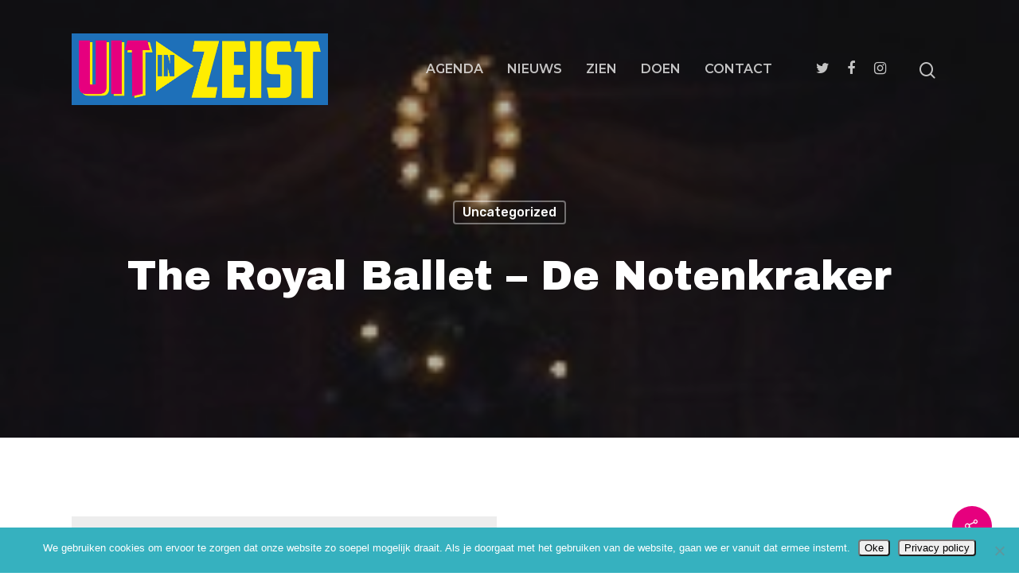

--- FILE ---
content_type: text/css
request_url: https://uitinzeist.nl/wp-content/themes/uitinzeist/style.css?ver=8.5.1
body_size: 141
content:
/*
Theme Name: Uit in Zeist
Theme URI: http://uitinzeist.nl
Description: ChildTheme van Salient
Author: Eagerly
Author URI: http: //eagerly.nl
Template: salient/salient
Version: 0.1
*/

.wp-signup-container {
   padding: 50px 0;
	max-width: 500px;
}

.wp-signup-container h2 {
	font-size: 22px;
	line-height: 32px;
}

.wp-signup-container label {
	padding-top: 2rem;
}

.wp-signup-container input, .submit input {
	border: 1px solid !important;
}

form p.submit > input.submit {
		background-color:#e6007e!important;
		color: #fff !important;
}
